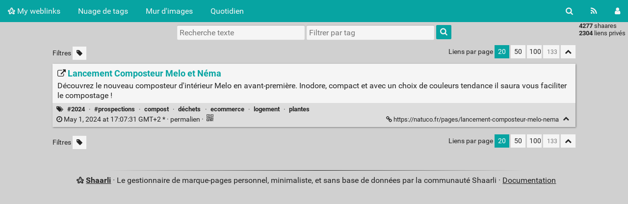

--- FILE ---
content_type: text/html; charset=UTF-8
request_url: http://jlionne.com/shaarli/index.php/shaare/p_LD7Q
body_size: 7068
content:
<!DOCTYPE html>
<html lang="fr">
<head>
  <title>Lancement Composteur Melo et Néma - My weblinks</title>
<meta http-equiv="Content-Type" content="text/html; charset=utf-8" />
<meta name="format-detection" content="telephone=no" />
<meta name="viewport" content="width=device-width, initial-scale=1">
<meta name="referrer" content="same-origin">
<link rel="alternate" type="application/atom+xml" href="http://jlionne.com/shaarli/feed/atom?" title="ATOM Feed" />
<link rel="alternate" type="application/rss+xml" href="http://jlionne.com/shaarli/feed/rss?" title="RSS Feed" />
<link href="/shaarli/tpl/default/img/favicon.png" rel="shortcut icon" type="image/png" />
<link href="/shaarli/tpl/default/img/apple-touch-icon.png" rel="apple-touch-icon" sizes="180x180" />
<link type="text/css" rel="stylesheet" href="/shaarli/tpl/default/css/shaarli.min.css?v=9e93a2183c059a1cfb543897e9afb3e316e79ad8e10e187c860699c3c28f5770" />

  <link type="text/css" rel="stylesheet" href="/shaarli/tpl/default/css/markdown.min.css?v=9e93a2183c059a1cfb543897e9afb3e316e79ad8e10e187c860699c3c28f5770" />


  <link type="text/css" rel="stylesheet" href="/shaarli/plugins/qrcode/qrcode.css?v=9e93a2183c059a1cfb543897e9afb3e316e79ad8e10e187c860699c3c28f5770"/>

  <link type="text/css" rel="stylesheet" href="/shaarli/plugins/default_colors/default_colors.css?v=9e93a2183c059a1cfb543897e9afb3e316e79ad8e10e187c860699c3c28f5770"/>


<link rel="search" type="application/opensearchdescription+xml" href="/shaarli/index.php/open-search"
      title="Shaarli search - My weblinks" />

  
  <meta property="og:title" content="Lancement Composteur Melo et Néma" />
  <meta property="og:type" content="article" />
  <meta property="og:url" content="http://jlionne.com/shaarli/shaare/p_LD7Q" />
  
  <meta property="og:description" content="Découvrez le nouveau composteur d'intérieur Melo en avant-première. Inodore, compact et avec un choix de couleurs tendance il saura vous faciliter le compostage !" />
  
  
    <meta property="article:published_time" content="2024-05-01T17:07:31+02:00" />
    
      <meta property="article:modified_time" content="2024-05-03T17:22:08+02:00" />
    
  
  
    <meta property="article:tag" content="#2024" />
  
    <meta property="article:tag" content="#prospections" />
  
    <meta property="article:tag" content="compost" />
  
    <meta property="article:tag" content="déchets" />
  
    <meta property="article:tag" content="ecommerce" />
  
    <meta property="article:tag" content="logement" />
  
    <meta property="article:tag" content="plantes" />
  


</head>
<body>
<div class="shaarli-menu pure-g" id="shaarli-menu">
  <div class="pure-u-lg-0 pure-u-1">
    <div class="pure-menu">
     <header role="banner">
      <a href="/shaarli/" class="pure-menu-link shaarli-title" id="shaarli-title-mobile">
        <i class="fa fa-shaarli" aria-hidden="true"></i>
        My weblinks
      </a>
      </header>
      <a href="#" class="menu-toggle" id="menu-toggle" aria-label="Menu"><s class="bar" aria-hidden="true"></s><s class="bar" aria-hidden="true"></s></a>
    </div>
  </div>
  <div class="pure-u-1">
    <div class="pure-menu menu-transform pure-menu-horizontal pure-g">
      <ul class="pure-menu-list pure-u-lg-5-6 pure-u-1">
        <li class="pure-menu-item pure-u-0 pure-u-lg-visible">
          <a href="/shaarli/" class="pure-menu-link shaarli-title" id="shaarli-title-desktop">
            <i class="fa fa-shaarli" aria-hidden="true"></i>
            My weblinks
          </a>
        </li>
        
        <li class="pure-menu-item" id="shaarli-menu-tags">
          <a href="/shaarli/index.php/tags/cloud" class="pure-menu-link">Nuage de tags</a>
        </li>
        
          <li class="pure-menu-item" id="shaarli-menu-picwall">
            <a href="/shaarli/index.php/picture-wall?" class="pure-menu-link">Mur d'images</a>
          </li>
        
        <li class="pure-menu-item" id="shaarli-menu-daily">
          <a href="/shaarli/index.php/daily" class="pure-menu-link">Quotidien</a>
        </li>
        
        <li class="pure-menu-item pure-u-lg-0 shaarli-menu-mobile" id="shaarli-menu-mobile-rss">
            <a href="/shaarli/index.php/feed/atom?" class="pure-menu-link">Flux RSS</a>
        </li>
        
          <li class="pure-menu-item pure-u-lg-0 shaarli-menu-mobile" id="shaarli-menu-mobile-login">
            <a href="/shaarli/index.php/login" class="pure-menu-link">Connexion</a>
          </li>
        
      </ul>
      <div class="header-buttons pure-u-lg-1-6 pure-u-0 pure-u-lg-visible">
        <ul class="pure-menu-list">
          <li class="pure-menu-item" id="shaarli-menu-desktop-search">
            <a href="#" class="pure-menu-link subheader-opener"
               data-open-id="search"
               id="search-button" aria-label="Rechercher" title="Rechercher">
              <i class="fa fa-search" aria-hidden="true"></i>
            </a>
          </li>
          <li class="pure-menu-item" id="shaarli-menu-desktop-rss">
            <a href="/shaarli/index.php/feed/atom?" class="pure-menu-link" title="Flux RSS" aria-label="Flux RSS">
              <i class="fa fa-rss" aria-hidden="true"></i>
            </a>
          </li>
          
            <li class="pure-menu-item" id="shaarli-menu-desktop-login">
              <a href="/shaarli/index.php/login" class="pure-menu-link"
                 data-open-id="header-login-form"
                 id="login-button" aria-label="Connexion" title="Connexion">
                <i class="fa fa-user" aria-hidden="true"></i>
              </a>
            </li>
          
        </ul>
      </div>
    </div>
  </div>
</div>

<main id="content" class="container" role="main">
  <div id="search" class="subheader-form searchform-block header-search">
    <form method="GET" class="pure-form searchform" name="searchform" action="/shaarli/index.php/">
      <input type="text" id="searchform_value" name="searchterm" aria-label="Recherche texte" placeholder="Recherche texte"
             
      >
      <input type="text" name="searchtags" id="tagfilter_value" aria-label="Filtrer par tag" placeholder="Filtrer par tag"
             
      autocomplete="off" data-multiple data-autofirst data-minChars="1"
      data-list="article_presse, alpes_maritimes, #2025, #2024, #2023, initiative_positive, outil_en_ligne, éco_responsable, astuce, éco_citoyen, santé, association, biodiversité, france, inspiration, service_en_ligne, réflexions, paca, voiture, alimentation, initiativesmlh?, #2022, à_savoir, éthique, solidarité, made_in_france, entreprise, innovation, mer, appli_mobile, cartes, vêtements, insolite, argent, article_ufc, tech, électrique, commerces_proximité, vidéos, ecommerce, animaux, idée_sorties, mougins, prévention, voyage, etat_français, sensibilisation, #qvema, sécurité, cannes, sciences, anti_gaspi, mobilité, photos, zéro-déchet, éducatif, politique, musique, seconde_main, IMPORT_20231016, déchets, enfants, sport, article_blog, logement, écologie, communauté, culture_g, réparation, à_suivre, agriculture, cosmétiques, livre, loi, jardinage, producteurs_locaux, administratif, énergies, location, eau, professionnel, recyclage, comparateur, société, climat, histoire, site_web, emploi, handicap, informatique, montagne, été, communauté_agglo, film, intelligence_artificielle, maison, recherche_sciences, web, arbres, artisan, bateau, livraison, pollution, randonnées, abonnement, covid-19, entraide, youtube, organisation, vie_locale, #prospections, citoyen, cybersécurité, maladie, matériel, nature, quartier, appli_android, fun, idée_cadeau, ville, vélo, actualités, bio, smartphone, électroménager, l'avenir, podcast, transports, vie_privée, chaussures, documentaire, hébergement, bien-être, évènements, europe, justice, langues, météo, opérateur, réseau_social, étudiants, accessoires, blog, bénévole, collaboration, environnement, sécheresse, travaux, à_tester, économie, envoi_fichiers, international, militant, tourisme, télé, action_citoyenne, investissement, logiciel_libre, médicaments, train, épargne, audio, cuisine, immobilier, web_content, zéro-plastique, compost, conférences, formation, insectes, jardin, jeux, observation, oiseaux, restaurants, éco_construction, #2026, art, avion, banque, cancer, covoiturage, senior, urbanisme, école, chiens, cinéma, développement_personnel, femme, forêt, internet, jeux_videos, navigateur, sacs, série_tv, windows, assurance, cerveau, chat, copro, logiciel, plantes, spectacle, vegan, à_voir, éducation, #2021, #envie, bricolage, geek, humour, impôts, loup, mooc, netflix, panneaux_solaires, ramassage_déchets, rss, streaming, séisme, vieillissement, égalité, accessibilité, bagage, corse, cryptomonnaie, données_personnelles, femmes, féminisme, idées, incendie, inondation, italie, mégots, nettoyage, parking, potager, produits_ménagers, sap, éditeur, administration, android, astronomie, bus, coiffure, consigne_verre, cétacés, dentiste, dents, dermato, ebook, espace, fleurs, infographie, jeu, jeux_olympiques, lingerie, openspace, orthographe, peau, plage, recettes, shaarli, start_up, support, traditions, yeux, à_lire, #2019, Bretagne, alcool, app, balcon, bijoux, catastrophe_naturelle, chatgpt, coeur, danse, dessin, deuil, download, engagements, flylady, géographie, hygiène, lunettes, luxe, manipulation, méditérranée, ménage, nice, nostalgie, opensource, ordinateur, padel, photovoltaïque, poisson, polémique, pouvoir_achat, propriétaire, psychologie, radio, sociabilité, sondage, sucré, taxi, thermomix, télétravail, vanlife, webmaster, à_faire, économie_circulaire, #2018, #2020, #vu, accident, allergie, assistant_vocal, aînés, bd, blockchain, cardiologue, cheveux, collectivités_territoriales, comprendre, concert, emirates, exposition_soleil, gestion_temps, greenwashing, géopolitique, help, hiver, hôtel, inflation, laptop, linge_maison, mindfulness, monnaie_locale, mort, motivation, multimédias, musée, myopie, médecine, newsletter, ophtalmo, orthodontie, parrainage, permaculture, pesticide, piscine, piéton, plomberie, presse, retraite, salé, ski, sommeil, syndic, thriller, virtual_reality, végétarien, électronique, élevage, émotions, "
      >
      <button type="submit" class="search-button" aria-label="Rechercher"><i class="fa fa-search" aria-hidden="true"></i></button>
    </form>
  </div>
  <div id="actions" class="subheader-form">
    <div class="pure-g">
      <div class="pure-u-1">
        <a href="" id="actions-delete" class="button">
          <i class="fa fa-trash" aria-hidden="true"></i>
          Supprimer
        </a>&nbsp;
        <a href="" class="actions-change-visibility button" data-visibility="public">
          <i class="fa fa-globe" aria-hidden="true"></i>
          Rendre public
        </a>&nbsp;
        <a href="" class="actions-change-visibility button" data-visibility="private">
          <i class="fa fa-user-secret" aria-hidden="true"></i>
          Rendre privé
        </a>&nbsp;
        <a href="" class="subheader-opener button" data-open-id="bulk-tag-action-add">
          <i class="fa fa-tag" aria-hidden="true"></i>
          Add tags
        </a>&nbsp;
        <a href="" class="subheader-opener button" data-open-id="bulk-tag-action-delete">
          <i class="fa fa-window-close" aria-hidden="true"></i>
          Delete tags
        </a>
      </div>
    </div>
  </div>

  
  
    <div id="bulk-tag-action-add" class="subheader-form">
      <form class="pure-g" action="/shaarli/index.php/admin/shaare/update-tags" method="post">
        <div class="pure-u-1">
          <span>
            <input
              type="text" name="tag" class="autofocus"
              aria-label="Tag to add"
              placeholder="Tag to add"
              autocomplete="off" data-multiple data-autofirst data-minChars="1"
              data-list="article_presse, alpes_maritimes, #2025, #2024, #2023, initiative_positive, outil_en_ligne, éco_responsable, astuce, éco_citoyen, santé, association, biodiversité, france, inspiration, service_en_ligne, réflexions, paca, voiture, alimentation, initiativesmlh?, #2022, à_savoir, éthique, solidarité, made_in_france, entreprise, innovation, mer, appli_mobile, cartes, vêtements, insolite, argent, article_ufc, tech, électrique, commerces_proximité, vidéos, ecommerce, animaux, idée_sorties, mougins, prévention, voyage, etat_français, sensibilisation, #qvema, sécurité, cannes, sciences, anti_gaspi, mobilité, photos, zéro-déchet, éducatif, politique, musique, seconde_main, IMPORT_20231016, déchets, enfants, sport, article_blog, logement, écologie, communauté, culture_g, réparation, à_suivre, agriculture, cosmétiques, livre, loi, jardinage, producteurs_locaux, administratif, énergies, location, eau, professionnel, recyclage, comparateur, société, climat, histoire, site_web, emploi, handicap, informatique, montagne, été, communauté_agglo, film, intelligence_artificielle, maison, recherche_sciences, web, arbres, artisan, bateau, livraison, pollution, randonnées, abonnement, covid-19, entraide, youtube, organisation, vie_locale, #prospections, citoyen, cybersécurité, maladie, matériel, nature, quartier, appli_android, fun, idée_cadeau, ville, vélo, actualités, bio, smartphone, électroménager, l'avenir, podcast, transports, vie_privée, chaussures, documentaire, hébergement, bien-être, évènements, europe, justice, langues, météo, opérateur, réseau_social, étudiants, accessoires, blog, bénévole, collaboration, environnement, sécheresse, travaux, à_tester, économie, envoi_fichiers, international, militant, tourisme, télé, action_citoyenne, investissement, logiciel_libre, médicaments, train, épargne, audio, cuisine, immobilier, web_content, zéro-plastique, compost, conférences, formation, insectes, jardin, jeux, observation, oiseaux, restaurants, éco_construction, #2026, art, avion, banque, cancer, covoiturage, senior, urbanisme, école, chiens, cinéma, développement_personnel, femme, forêt, internet, jeux_videos, navigateur, sacs, série_tv, windows, assurance, cerveau, chat, copro, logiciel, plantes, spectacle, vegan, à_voir, éducation, #2021, #envie, bricolage, geek, humour, impôts, loup, mooc, netflix, panneaux_solaires, ramassage_déchets, rss, streaming, séisme, vieillissement, égalité, accessibilité, bagage, corse, cryptomonnaie, données_personnelles, femmes, féminisme, idées, incendie, inondation, italie, mégots, nettoyage, parking, potager, produits_ménagers, sap, éditeur, administration, android, astronomie, bus, coiffure, consigne_verre, cétacés, dentiste, dents, dermato, ebook, espace, fleurs, infographie, jeu, jeux_olympiques, lingerie, openspace, orthographe, peau, plage, recettes, shaarli, start_up, support, traditions, yeux, à_lire, #2019, Bretagne, alcool, app, balcon, bijoux, catastrophe_naturelle, chatgpt, coeur, danse, dessin, deuil, download, engagements, flylady, géographie, hygiène, lunettes, luxe, manipulation, méditérranée, ménage, nice, nostalgie, opensource, ordinateur, padel, photovoltaïque, poisson, polémique, pouvoir_achat, propriétaire, psychologie, radio, sociabilité, sondage, sucré, taxi, thermomix, télétravail, vanlife, webmaster, à_faire, économie_circulaire, #2018, #2020, #vu, accident, allergie, assistant_vocal, aînés, bd, blockchain, cardiologue, cheveux, collectivités_territoriales, comprendre, concert, emirates, exposition_soleil, gestion_temps, greenwashing, géopolitique, help, hiver, hôtel, inflation, laptop, linge_maison, mindfulness, monnaie_locale, mort, motivation, multimédias, musée, myopie, médecine, newsletter, ophtalmo, orthodontie, parrainage, permaculture, pesticide, piscine, piéton, plomberie, presse, retraite, salé, ski, sommeil, syndic, thriller, virtual_reality, végétarien, électronique, élevage, émotions, "
            >
            <input type="hidden" name="action" value="add" />
            <input type="hidden" name="id" value="" />
            <input type="hidden" name="token" value="4cabe3c069d2f0b4a596c6abc9ebd0819628c682" />
          </span>&nbsp;
          <a href="" class="button action">
            <i class="fa fa-tag" aria-hidden="true"></i>
            Ajouter un tag
          </a>&nbsp;
          <a href="" class="subheader-opener button cancel" data-open-id="actions">Annuler</a>
        </div>
      </form>
    </div>
  
    <div id="bulk-tag-action-delete" class="subheader-form">
      <form class="pure-g" action="/shaarli/index.php/admin/shaare/update-tags" method="post">
        <div class="pure-u-1">
          <span>
            <input
              type="text" name="tag" class="autofocus"
              aria-label="Tag to delete"
              placeholder="Tag to delete"
              autocomplete="off" data-multiple data-autofirst data-minChars="1"
              data-list="article_presse, alpes_maritimes, #2025, #2024, #2023, initiative_positive, outil_en_ligne, éco_responsable, astuce, éco_citoyen, santé, association, biodiversité, france, inspiration, service_en_ligne, réflexions, paca, voiture, alimentation, initiativesmlh?, #2022, à_savoir, éthique, solidarité, made_in_france, entreprise, innovation, mer, appli_mobile, cartes, vêtements, insolite, argent, article_ufc, tech, électrique, commerces_proximité, vidéos, ecommerce, animaux, idée_sorties, mougins, prévention, voyage, etat_français, sensibilisation, #qvema, sécurité, cannes, sciences, anti_gaspi, mobilité, photos, zéro-déchet, éducatif, politique, musique, seconde_main, IMPORT_20231016, déchets, enfants, sport, article_blog, logement, écologie, communauté, culture_g, réparation, à_suivre, agriculture, cosmétiques, livre, loi, jardinage, producteurs_locaux, administratif, énergies, location, eau, professionnel, recyclage, comparateur, société, climat, histoire, site_web, emploi, handicap, informatique, montagne, été, communauté_agglo, film, intelligence_artificielle, maison, recherche_sciences, web, arbres, artisan, bateau, livraison, pollution, randonnées, abonnement, covid-19, entraide, youtube, organisation, vie_locale, #prospections, citoyen, cybersécurité, maladie, matériel, nature, quartier, appli_android, fun, idée_cadeau, ville, vélo, actualités, bio, smartphone, électroménager, l'avenir, podcast, transports, vie_privée, chaussures, documentaire, hébergement, bien-être, évènements, europe, justice, langues, météo, opérateur, réseau_social, étudiants, accessoires, blog, bénévole, collaboration, environnement, sécheresse, travaux, à_tester, économie, envoi_fichiers, international, militant, tourisme, télé, action_citoyenne, investissement, logiciel_libre, médicaments, train, épargne, audio, cuisine, immobilier, web_content, zéro-plastique, compost, conférences, formation, insectes, jardin, jeux, observation, oiseaux, restaurants, éco_construction, #2026, art, avion, banque, cancer, covoiturage, senior, urbanisme, école, chiens, cinéma, développement_personnel, femme, forêt, internet, jeux_videos, navigateur, sacs, série_tv, windows, assurance, cerveau, chat, copro, logiciel, plantes, spectacle, vegan, à_voir, éducation, #2021, #envie, bricolage, geek, humour, impôts, loup, mooc, netflix, panneaux_solaires, ramassage_déchets, rss, streaming, séisme, vieillissement, égalité, accessibilité, bagage, corse, cryptomonnaie, données_personnelles, femmes, féminisme, idées, incendie, inondation, italie, mégots, nettoyage, parking, potager, produits_ménagers, sap, éditeur, administration, android, astronomie, bus, coiffure, consigne_verre, cétacés, dentiste, dents, dermato, ebook, espace, fleurs, infographie, jeu, jeux_olympiques, lingerie, openspace, orthographe, peau, plage, recettes, shaarli, start_up, support, traditions, yeux, à_lire, #2019, Bretagne, alcool, app, balcon, bijoux, catastrophe_naturelle, chatgpt, coeur, danse, dessin, deuil, download, engagements, flylady, géographie, hygiène, lunettes, luxe, manipulation, méditérranée, ménage, nice, nostalgie, opensource, ordinateur, padel, photovoltaïque, poisson, polémique, pouvoir_achat, propriétaire, psychologie, radio, sociabilité, sondage, sucré, taxi, thermomix, télétravail, vanlife, webmaster, à_faire, économie_circulaire, #2018, #2020, #vu, accident, allergie, assistant_vocal, aînés, bd, blockchain, cardiologue, cheveux, collectivités_territoriales, comprendre, concert, emirates, exposition_soleil, gestion_temps, greenwashing, géopolitique, help, hiver, hôtel, inflation, laptop, linge_maison, mindfulness, monnaie_locale, mort, motivation, multimédias, musée, myopie, médecine, newsletter, ophtalmo, orthodontie, parrainage, permaculture, pesticide, piscine, piéton, plomberie, presse, retraite, salé, ski, sommeil, syndic, thriller, virtual_reality, végétarien, électronique, élevage, émotions, "
            >
            <input type="hidden" name="action" value="delete" />
            <input type="hidden" name="id" value="" />
            <input type="hidden" name="token" value="4cabe3c069d2f0b4a596c6abc9ebd0819628c682" />
          </span>&nbsp;
          <a href="" class="button action">
            <i class="fa fa-tag" aria-hidden="true"></i>
            Supprimer le tag
          </a>&nbsp;
          <a href="" class="subheader-opener button cancel" data-open-id="actions">Annuler</a>
        </div>
      </form>
    </div>
  

  
    <form method="post" name="loginform">
      <div class="subheader-form header-login-form" id="header-login-form">
        <input type="text" name="login" aria-label="Nom d'utilisateur" placeholder="Nom d'utilisateur" autocapitalize="off" >
        <input type="password" name="password" aria-label="Mot de passe" placeholder="Mot de passe" >
        <div class="remember-me">
          <input type="checkbox" name="longlastingsession" id="longlastingsession" checked>
          <label for="longlastingsession">Rester connecté</label>
        </div>
        <input type="hidden" name="token" value="4cabe3c069d2f0b4a596c6abc9ebd0819628c682">
        <input type="hidden" name="returnurl">
        <input type="submit" value="Login">
      </div>
    </form>
  










  <div class="clear"></div>


<div class="linkcount pure-u-0 pure-u-lg-visible">
  
  <span class="strong">4277</span> shaares
  
  <br><span class="strong">2304</span> liens privés
  
  
</div>

<input type="hidden" name="token" value="4cabe3c069d2f0b4a596c6abc9ebd0819628c682">
<div id="search-linklist" class="searchform-block search-linklist">

  <form method="GET" class="pure-form searchform" name="searchform">
    <input type="text" name="searchterm" class="searchterm" aria-label="Recherche texte" placeholder="Recherche texte"
           
    >
    <input type="text" name="searchtags" class="searchtags" aria-label="Filtrer par tag" placeholder="Filtrer par tag"
           
    autocomplete="off" data-multiple data-autofirst data-minChars="1"
    data-list="article_presse, alpes_maritimes, #2025, #2024, #2023, initiative_positive, outil_en_ligne, éco_responsable, astuce, éco_citoyen, santé, association, biodiversité, france, inspiration, service_en_ligne, réflexions, paca, voiture, alimentation, initiativesmlh?, #2022, à_savoir, éthique, solidarité, made_in_france, entreprise, innovation, mer, appli_mobile, cartes, vêtements, insolite, argent, article_ufc, tech, électrique, commerces_proximité, vidéos, ecommerce, animaux, idée_sorties, mougins, prévention, voyage, etat_français, sensibilisation, #qvema, sécurité, cannes, sciences, anti_gaspi, mobilité, photos, zéro-déchet, éducatif, politique, musique, seconde_main, IMPORT_20231016, déchets, enfants, sport, article_blog, logement, écologie, communauté, culture_g, réparation, à_suivre, agriculture, cosmétiques, livre, loi, jardinage, producteurs_locaux, administratif, énergies, location, eau, professionnel, recyclage, comparateur, société, climat, histoire, site_web, emploi, handicap, informatique, montagne, été, communauté_agglo, film, intelligence_artificielle, maison, recherche_sciences, web, arbres, artisan, bateau, livraison, pollution, randonnées, abonnement, covid-19, entraide, youtube, organisation, vie_locale, #prospections, citoyen, cybersécurité, maladie, matériel, nature, quartier, appli_android, fun, idée_cadeau, ville, vélo, actualités, bio, smartphone, électroménager, l'avenir, podcast, transports, vie_privée, chaussures, documentaire, hébergement, bien-être, évènements, europe, justice, langues, météo, opérateur, réseau_social, étudiants, accessoires, blog, bénévole, collaboration, environnement, sécheresse, travaux, à_tester, économie, envoi_fichiers, international, militant, tourisme, télé, action_citoyenne, investissement, logiciel_libre, médicaments, train, épargne, audio, cuisine, immobilier, web_content, zéro-plastique, compost, conférences, formation, insectes, jardin, jeux, observation, oiseaux, restaurants, éco_construction, #2026, art, avion, banque, cancer, covoiturage, senior, urbanisme, école, chiens, cinéma, développement_personnel, femme, forêt, internet, jeux_videos, navigateur, sacs, série_tv, windows, assurance, cerveau, chat, copro, logiciel, plantes, spectacle, vegan, à_voir, éducation, #2021, #envie, bricolage, geek, humour, impôts, loup, mooc, netflix, panneaux_solaires, ramassage_déchets, rss, streaming, séisme, vieillissement, égalité, accessibilité, bagage, corse, cryptomonnaie, données_personnelles, femmes, féminisme, idées, incendie, inondation, italie, mégots, nettoyage, parking, potager, produits_ménagers, sap, éditeur, administration, android, astronomie, bus, coiffure, consigne_verre, cétacés, dentiste, dents, dermato, ebook, espace, fleurs, infographie, jeu, jeux_olympiques, lingerie, openspace, orthographe, peau, plage, recettes, shaarli, start_up, support, traditions, yeux, à_lire, #2019, Bretagne, alcool, app, balcon, bijoux, catastrophe_naturelle, chatgpt, coeur, danse, dessin, deuil, download, engagements, flylady, géographie, hygiène, lunettes, luxe, manipulation, méditérranée, ménage, nice, nostalgie, opensource, ordinateur, padel, photovoltaïque, poisson, polémique, pouvoir_achat, propriétaire, psychologie, radio, sociabilité, sondage, sucré, taxi, thermomix, télétravail, vanlife, webmaster, à_faire, économie_circulaire, #2018, #2020, #vu, accident, allergie, assistant_vocal, aînés, bd, blockchain, cardiologue, cheveux, collectivités_territoriales, comprendre, concert, emirates, exposition_soleil, gestion_temps, greenwashing, géopolitique, help, hiver, hôtel, inflation, laptop, linge_maison, mindfulness, monnaie_locale, mort, motivation, multimédias, musée, myopie, médecine, newsletter, ophtalmo, orthodontie, parrainage, permaculture, pesticide, piscine, piéton, plomberie, presse, retraite, salé, ski, sommeil, syndic, thriller, virtual_reality, végétarien, électronique, élevage, émotions, "
    >
    <button type="submit" class="search-button" aria-label="Rechercher"><i class="fa fa-search" aria-hidden="true"></i></button>
  </form>
</div>



<div id="linklist">
  <div id="link-count-block" class="pure-g link-count-block">
    <div class="pure-u-lg-2-24 pure-u-1-24"></div>
    <div id="link-count-content" class="pure-u-lg-20-24 pure-u-22-24">
      <div class="linkcount pure-u-lg-0 center">
        
        <span class="strong">4277</span> shaares
        
        &middot; <span class="strong">2304</span> liens privés
        
        
      </div>

      <div class="linklist-paging">
  <div class="paging pure-g">
    <div class="linklist-filters pure-u-1-3">
      <span class="linklist-filters-text pure-u-0 pure-u-lg-visible">
        Filtres
      </span>
      
      <a href="/shaarli/index.php/untagged-only" aria-label="Filtrer par liens sans tag" title="Filtrer par liens sans tag"
         class="filter-off"
      ><i class="fa fa-tag" aria-hidden="true"></i></a>
      
      <a href="#" class="filter-off fold-all pure-u-lg-0" aria-label="Replier tout" title="Replier tout">
        <i class="fa fa-chevron-up" aria-hidden="true"></i>
      </a>
      
    </div>


    <div class="linklist-pages pure-u-1-3">
      
      
      

    </div>

    <div class="linksperpage pure-u-1-3">
      <div class="pure-u-0 pure-u-lg-visible">Liens par page</div>
      <a href="/shaarli/index.php/links-per-page?nb=20"
			class="selected">20</a>
      <a href="/shaarli/index.php/links-per-page?nb=50"
			>50</a>
      <a href="/shaarli/index.php/links-per-page?nb=100"
			>100</a>
      <form method="GET" class="pure-u-0 pure-u-lg-visible" action="/shaarli/index.php/links-per-page">
        <input type="text" name="nb" placeholder="133"
			>
      </form>
      <a href="#" class="filter-off fold-all pure-u-0 pure-u-lg-visible" aria-label="Replier tout" title="Replier tout">
        <i class="fa fa-chevron-up" aria-hidden="true"></i>
      </a>
    </div>
  </div>
</div>


      <div id="plugin_zone_start_linklist" class="plugin_zone">
        
      </div>
    </div>
  </div>

  

  <div id="linklist-loop-block" class="pure-g">
    <div class="pure-u-lg-2-24 pure-u-1-24"></div>
    <div id="linklist-loop-content" class="pure-u-lg-20-24 pure-u-22-24">
      
      
      
      
      
      
      
      
      
      
      
      
      
      
        <div class="anchor" id="p_LD7Q"></div>

        <div class="linklist-item linklist-item" data-id="3356">
          <div class="linklist-item-title">
            

            <div class="linklist-item-editbuttons">
              
              
            </div>

            <h2>
              <a href="https://natuco.fr/pages/lancement-composteur-melo-nema" class="linklist-real-url">
                
                  <i class="fa fa-external-link" aria-hidden="true"></i>
                

                <span class="linklist-link">Lancement Composteur Melo et Néma</span>
              </a>
            </h2>
          </div>

          
            <div class="linklist-item-description">
              <div class="markdown"><p>Découvrez le nouveau composteur d'intérieur Melo en avant-première. Inodore, compact et avec un choix de couleurs tendance il saura vous faciliter le compostage !</p></div>
            </div>
          

          <div class="linklist-item-infos clear">
            
              <div class="linklist-item-tags">
                <i class="fa fa-tags" aria-hidden="true"></i>
                
                
                  <span class="label label-tag" title="Ajouter un tag">
                    <a href="/shaarli/index.php/add-tag/%232024">#2024</a>
                  </span>
                  &middot;
                
                  <span class="label label-tag" title="Ajouter un tag">
                    <a href="/shaarli/index.php/add-tag/%23prospections">#prospections</a>
                  </span>
                  &middot;
                
                  <span class="label label-tag" title="Ajouter un tag">
                    <a href="/shaarli/index.php/add-tag/compost">compost</a>
                  </span>
                  &middot;
                
                  <span class="label label-tag" title="Ajouter un tag">
                    <a href="/shaarli/index.php/add-tag/d%C3%A9chets">déchets</a>
                  </span>
                  &middot;
                
                  <span class="label label-tag" title="Ajouter un tag">
                    <a href="/shaarli/index.php/add-tag/ecommerce">ecommerce</a>
                  </span>
                  &middot;
                
                  <span class="label label-tag" title="Ajouter un tag">
                    <a href="/shaarli/index.php/add-tag/logement">logement</a>
                  </span>
                  &middot;
                
                  <span class="label label-tag" title="Ajouter un tag">
                    <a href="/shaarli/index.php/add-tag/plantes">plantes</a>
                  </span>
                  
                
              </div>
            

            <div class="linklist-item-infos-date-url-block pure-g">
              <div class="linklist-item-infos-dateblock pure-u-lg-7-12 pure-u-1">
                
                  
                
                <a href="/shaarli/index.php/shaare/p_LD7Q" title="Permalien">
                  
                    
                    <span class="linkdate" title="Modifié : May 3, 2024 at 17:22:08 GMT+2">
                      <i class="fa fa-clock-o" aria-hidden="true"></i>
                      May 1, 2024 at 17:07:31 GMT+2
                      *
                      &middot;
                    </span>
                  
                  permalien
                </a>

                

                <div class="pure-u-0 pure-u-lg-visible">
                  
                    &middot;
                    
                    
                      <div class="linkqrcode">
    <a href="#" onclick="showQrCode(this); return false;" class="qrcode" data-permalink="https://natuco.fr/pages/lancement-composteur-melo-nema">
        <img src="/shaarli/plugins/qrcode/qrcode.png" class="linklist-plugin-icon" title="QR-Code" alt="QRCode">
    </a>
</div>

                      
                    
                  
                </div>
              </div><div
                
                class="linklist-item-infos-url pure-u-lg-5-12 pure-u-1">
                <a href="https://natuco.fr/pages/lancement-composteur-melo-nema" aria-label="Lancement Composteur Melo et Néma" title="Lancement Composteur Melo et Néma">
                  <i class="fa fa-link" aria-hidden="true"></i> https://natuco.fr/pages/lancement-composteur-melo-nema
                </a>
                <div class="linklist-item-buttons pure-u-0 pure-u-lg-visible">
                  <a href="#" aria-label="Replier" title="Replier" class="fold-button"><i class="fa fa-chevron-up" aria-hidden="true"></i></a>
                </div>
              </div>
              <div class="mobile-buttons pure-u-1 pure-u-lg-0">
                
                  
                  
                    <div class="linkqrcode">
    <a href="#" onclick="showQrCode(this); return false;" class="qrcode" data-permalink="https://natuco.fr/pages/lancement-composteur-melo-nema">
        <img src="/shaarli/plugins/qrcode/qrcode.png" class="linklist-plugin-icon" title="QR-Code" alt="QRCode">
    </a>
</div>

                    
                  
                
                
              </div>
            </div>
          </div>
        </div>
      
    </div>
  </div>
</div>

  <div id="plugin_zone_end_linklist" class="plugin_zone">
    
  </div>

<div id="linklist-paging-bottom-block" class="pure-g link-count-block">
  <div class="pure-u-lg-2-24 pure-u-1-24"></div>
  <div id="linklist-paging-bottom-content" class="pure-u-lg-20-24 pure-u-22-24">
    <div class="linklist-paging">
  <div class="paging pure-g">
    <div class="linklist-filters pure-u-1-3">
      <span class="linklist-filters-text pure-u-0 pure-u-lg-visible">
        Filtres
      </span>
      
      <a href="/shaarli/index.php/untagged-only" aria-label="Filtrer par liens sans tag" title="Filtrer par liens sans tag"
         class="filter-off"
      ><i class="fa fa-tag" aria-hidden="true"></i></a>
      
      <a href="#" class="filter-off fold-all pure-u-lg-0" aria-label="Replier tout" title="Replier tout">
        <i class="fa fa-chevron-up" aria-hidden="true"></i>
      </a>
      
    </div>


    <div class="linklist-pages pure-u-1-3">
      
      
      

    </div>

    <div class="linksperpage pure-u-1-3">
      <div class="pure-u-0 pure-u-lg-visible">Liens par page</div>
      <a href="/shaarli/index.php/links-per-page?nb=20"
			class="selected">20</a>
      <a href="/shaarli/index.php/links-per-page?nb=50"
			>50</a>
      <a href="/shaarli/index.php/links-per-page?nb=100"
			>100</a>
      <form method="GET" class="pure-u-0 pure-u-lg-visible" action="/shaarli/index.php/links-per-page">
        <input type="text" name="nb" placeholder="133"
			>
      </form>
      <a href="#" class="filter-off fold-all pure-u-0 pure-u-lg-visible" aria-label="Replier tout" title="Replier tout">
        <i class="fa fa-chevron-up" aria-hidden="true"></i>
      </a>
    </div>
  </div>
</div>

  </div>
</div>

</main>

<div class="pure-g">
  <div class="pure-u-2-24"></div>
  <footer id="footer" class="pure-u-20-24 footer-container" role="contentinfo">
    <i class="fa fa-shaarli" aria-hidden="true"></i>
    <strong><a href="https://github.com/shaarli/Shaarli">Shaarli</a></strong>
    
    &middot;
    Le gestionnaire de marque-pages personnel, minimaliste, et sans base de données par la communauté Shaarli &middot;
    <a href="/shaarli/doc/html/index.html" rel="nofollow">Documentation</a>
      
  </footer>
  <div class="pure-u-2-24"></div>
</div>




	<script src="/shaarli/plugins/qrcode/shaarli-qrcode.js"></script>


<div id="js-translations" class="hidden" aria-hidden="true">
  <span id="translation-fold">Replier</span>
  <span id="translation-fold-all">Replier tout</span>
  <span id="translation-expand">Déplier</span>
  <span id="translation-expand-all">Déplier tout</span>
  <span id="translation-delete-link">Êtes-vous sûr de vouloir supprimer ce lien ?</span>
  <span id="translation-delete-tag">Êtes-vous sûr de vouloir supprimer ce tag ?</span>
  <span id="translation-shaarli-desc">
    Le gestionnaire de marque-pages personnel, minimaliste, et sans base de données par la communauté Shaarli
  </span>
</div>

<input type="hidden" name="js_base_path" value="/shaarli/index.php" />
<input type="hidden" name="token" value="4cabe3c069d2f0b4a596c6abc9ebd0819628c682" id="token" />
<input type="hidden" name="tags_separator" value=" " id="tags_separator" />

<script src="/shaarli/tpl/default/js/shaarli.min.js?v=9e93a2183c059a1cfb543897e9afb3e316e79ad8e10e187c860699c3c28f5770"></script>

<script src="/shaarli/tpl/default/js/thumbnails.min.js?v=9e93a2183c059a1cfb543897e9afb3e316e79ad8e10e187c860699c3c28f5770"></script>

</body>
</html>


--- FILE ---
content_type: text/css
request_url: http://jlionne.com/shaarli/plugins/default_colors/default_colors.css?v=9e93a2183c059a1cfb543897e9afb3e316e79ad8e10e187c860699c3c28f5770
body_size: 112
content:
:root {
  --main-color: #07A4A2;

}
